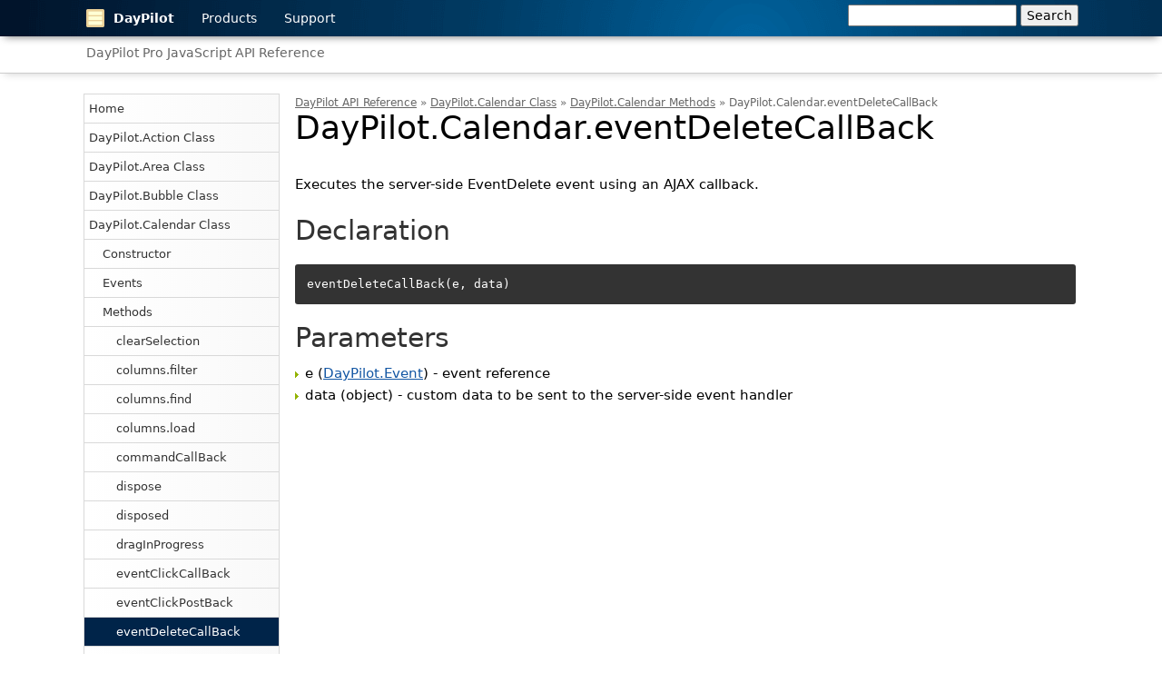

--- FILE ---
content_type: text/html;charset=UTF-8
request_url: https://api.daypilot.org/daypilot-calendar-eventdeletecallback/
body_size: 4291
content:
<!DOCTYPE html>
<html>
	<head>
		<meta charset="utf-8" />
		<meta name="viewport" content="width=device-width, initial-scale=1.0" />
		<meta name="referrer" content="unsafe-url" />
		
		<title>DayPilot.Calendar.eventDeleteCallBack | DayPilot Pro JavaScript API Reference</title>

		<link rel="Shortcut icon" href="//static.daypilot.org/favicon/1.0/favicon.ico" type="image/x-icon" />
		<link href="//static.daypilot.org/css/v1/main.css?v=2025.06.11.51488" type="text/css" rel="stylesheet">
		<link href="/css/v1/docs.css?v=2025.06.11.51488" type="text/css" rel="stylesheet">

		

        
        <script src="https://static.daypilot.org/ta/ta.js?p=ntD4h-0Y2CDUTw&v=2025.06.11.51488" defer></script>
        
        <script type="text/javascript">
		function track(link, target) {}
		</script>
        <style>
            li > p { padding: 0;margin: 0; }
            li > p:first-child { display: inline; }
            .dpw-body .dpw-body-inner pre { padding: 1em; background-color: #333; color: white; border: none; border-radius: 3px; }
        </style>
		
	</head>
	<body class="dpw-sidebar-left dpw-id-api">

    <div class="dpw-header">
        <div class="dpw-header-inner">
            <div class="dpw-header-item dpw-header-main"><a href="https://www.daypilot.org/"><img src="https://static.daypilot.org/img/logo/daypilot-logo-40x40.png" alt="DayPilot" />DayPilot</a></div>
            <div class="dpw-header-item"><a href="https://www.daypilot.org/products/">Products</a></div>
            <div class="dpw-header-item"><a href="https://www.daypilot.org/support/">Support</a></div>
            <div class="dpw-header-right">
                
                <form action="//www.google.com/cse" id="searchbox_011621485683501712701:6l6dv64j8ok" class="dpw-header-search">
                    <fieldset>
                        <input type="hidden" name="cx" value="011621485683501712701:6l6dv64j8ok" />
                        <input type="text" name="q" size="20" class="int" />
                        <input type="submit" value="Search" alt="Search" title="Search" name="sa" class="search-button" />
                    </fieldset>
                </form>
            </div>
        </div>
    </div>
    <div class="dpw-subheader">
        <div class="dpw-subheader-inner">
            <!-- HTML5 Scheduling Components -->
            <div class="dpw-header-item"><a href="/">DayPilot Pro JavaScript API Reference</a></div>
        </div>
    </div>
    <div class="dpw-main">
        <div class="dpw-sidebar">
        	<div class="dp-menu">
            <ul class="reset"><li><a href="https://api.daypilot.org/" title="Home">Home</a></li><li><a href="https://api.daypilot.org/daypilot-action-class/" title="DayPilot.Action Class">DayPilot.Action Class</a></li><li><a href="https://api.daypilot.org/daypilot-area-class/" title="DayPilot.Area Class">DayPilot.Area Class</a></li><li><a href="https://api.daypilot.org/daypilot-bubble-class/" title="DayPilot.Bubble Class">DayPilot.Bubble Class</a></li><li><a href="https://api.daypilot.org/daypilot-calendar-class/" title="DayPilot.Calendar Class">DayPilot.Calendar Class</a><ul class="reset"><li><a href="https://api.daypilot.org/daypilot-calendar-constructor/" title="DayPilot.Calendar Constructor">Constructor</a></li><li><a href="https://api.daypilot.org/daypilot-calendar-events/" title="DayPilot.Calendar Events">Events</a></li><li><a href="https://api.daypilot.org/daypilot-calendar-methods/" title="DayPilot.Calendar Methods">Methods</a><ul class="reset"><li><a href="https://api.daypilot.org/daypilot-calendar-clearselection/" title="DayPilot.Calendar.clearSelection">clearSelection</a></li><li><a href="https://api.daypilot.org/daypilot-calendar-columns-filter/" title="DayPilot.Calendar.columns.filter">columns.filter</a></li><li><a href="https://api.daypilot.org/daypilot-calendar-columns-find/" title="DayPilot.Calendar.columns.find">columns.find</a></li><li><a href="https://api.daypilot.org/daypilot-calendar-columns-load/" title="DayPilot.Calendar.columns.load">columns.load</a></li><li><a href="https://api.daypilot.org/daypilot-calendar-commandcallback/" title="DayPilot.Calendar.commandCallBack">commandCallBack</a></li><li><a href="https://api.daypilot.org/daypilot-calendar-dispose/" title="DayPilot.Calendar.dispose">dispose</a></li><li><a href="https://api.daypilot.org/daypilot-calendar-disposed/" title="DayPilot.Calendar.disposed">disposed</a></li><li><a href="https://api.daypilot.org/daypilot-calendar-draginprogress/" title="DayPilot.Calendar.dragInProgress">dragInProgress</a></li><li><a href="https://api.daypilot.org/daypilot-calendar-eventclickcallback/" title="DayPilot.Calendar.eventClickCallBack">eventClickCallBack</a></li><li><a href="https://api.daypilot.org/daypilot-calendar-eventclickpostback/" title="DayPilot.Calendar.eventClickPostBack">eventClickPostBack</a></li><li><a href="https://api.daypilot.org/daypilot-calendar-eventdeletecallback/" title="DayPilot.Calendar.eventDeleteCallBack" class="active">eventDeleteCallBack</a></li><li><a href="https://api.daypilot.org/daypilot-calendar-eventdeletepostback/" title="DayPilot.Calendar.eventDeletePostBack">eventDeletePostBack</a></li><li><a href="https://api.daypilot.org/daypilot-calendar-eventdoubleclickcallback/" title="DayPilot.Calendar.eventDoubleClickCallBack">eventDoubleClickCallBack</a></li><li><a href="https://api.daypilot.org/daypilot-calendar-eventdoubleclickpostback/" title="DayPilot.Calendar.eventDoubleClickPostBack">eventDoubleClickPostBack</a></li><li><a href="https://api.daypilot.org/daypilot-calendar-eventeditcallback/" title="DayPilot.Calendar.eventEditCallBack">eventEditCallBack</a></li><li><a href="https://api.daypilot.org/daypilot-calendar-eventeditpostback/" title="DayPilot.Calendar.eventEditPostBack">eventEditPostBack</a></li><li><a href="https://api.daypilot.org/daypilot-calendar-eventmenuclickcallback/" title="DayPilot.Calendar.eventMenuClickCallBack">eventMenuClickCallBack</a></li><li><a href="https://api.daypilot.org/daypilot-calendar-eventmenuclickpostback/" title="DayPilot.Calendar.eventMenuClickPostBack">eventMenuClickPostBack</a></li><li><a href="https://api.daypilot.org/daypilot-calendar-eventmovecallback/" title="DayPilot.Calendar.eventMoveCallBack">eventMoveCallBack</a></li><li><a href="https://api.daypilot.org/daypilot-calendar-eventmovepostback/" title="DayPilot.Calendar.eventMovePostBack">eventMovePostBack</a></li><li><a href="https://api.daypilot.org/daypilot-calendar-eventresizecallback/" title="DayPilot.Calendar.eventResizeCallBack">eventResizeCallBack</a></li><li><a href="https://api.daypilot.org/daypilot-calendar-eventresizepostback/" title="DayPilot.Calendar.eventResizePostBack">eventResizePostBack</a></li><li><a href="https://api.daypilot.org/daypilot-calendar-eventrightclickcallback/" title="DayPilot.Calendar.eventRightClickCallBack">eventRightClickCallBack</a></li><li><a href="https://api.daypilot.org/daypilot-calendar-eventrightclickpostback/" title="DayPilot.Calendar.eventRightClickPostBack">eventRightClickPostBack</a></li><li><a href="https://api.daypilot.org/daypilot-calendar-events-add/" title="DayPilot.Calendar.events.add">events.add</a></li><li><a href="https://api.daypilot.org/daypilot-calendar-events-filter/" title="DayPilot.Calendar.events.filter">events.filter</a></li><li><a href="https://api.daypilot.org/daypilot-calendar-events-find/" title="DayPilot.Calendar.events.find">events.find</a></li><li><a href="https://api.daypilot.org/daypilot-calendar-events-findrecurrent/" title="DayPilot.Calendar.events.findRecurrent">events.findRecurrent</a></li><li><a href="https://api.daypilot.org/daypilot-calendar-events-forrange/" title="DayPilot.Calendar.events.forRange">events.forRange</a></li><li><a href="https://api.daypilot.org/daypilot-calendar-events-load/" title="DayPilot.Calendar.events.load">events.load</a></li><li><a href="https://api.daypilot.org/daypilot-calendar-events-remove/" title="DayPilot.Calendar.events.remove">events.remove</a></li><li><a href="https://api.daypilot.org/daypilot-calendar-events-update/" title="DayPilot.Calendar.events.update">events.update</a></li><li><a href="https://api.daypilot.org/daypilot-calendar-eventselectcallback/" title="DayPilot.Calendar.eventSelectCallBack">eventSelectCallBack</a></li><li><a href="https://api.daypilot.org/daypilot-calendar-eventselectpostback/" title="DayPilot.Calendar.eventSelectPostBack">eventSelectPostBack</a></li><li><a href="https://api.daypilot.org/daypilot-calendar-exportas/" title="DayPilot.Calendar.exportAs">exportAs</a></li><li><a href="https://api.daypilot.org/daypilot-calendar-getcoords/" title="DayPilot.Calendar.getCoords">getCoords</a></li><li><a href="https://api.daypilot.org/daypilot-calendar-getselection/" title="DayPilot.Calendar.getSelection">getSelection</a></li><li><a href="https://api.daypilot.org/daypilot-calendar-headerclickcallback/" title="DayPilot.Calendar.headerClickCallBack">headerClickCallBack</a></li><li><a href="https://api.daypilot.org/daypilot-calendar-headerclickpostback/" title="DayPilot.Calendar.headerClickPostBack">headerClickPostBack</a></li><li><a href="https://api.daypilot.org/daypilot-calendar-hide/" title="DayPilot.Calendar.hide">hide</a></li><li><a href="https://api.daypilot.org/daypilot-calendar-init/" title="DayPilot.Calendar.init">init</a></li><li><a href="https://api.daypilot.org/daypilot-calendar-loadingstart/" title="DayPilot.Calendar.loadingStart">loadingStart</a></li><li><a href="https://api.daypilot.org/daypilot-calendar-loadingstop/" title="DayPilot.Calendar.loadingStop">loadingStop</a></li><li><a href="https://api.daypilot.org/daypilot-calendar-makedraggable/" title="DayPilot.Calendar.makeDraggable">makeDraggable</a></li><li><a href="https://api.daypilot.org/daypilot-calendar-message/" title="DayPilot.Calendar.message">message</a></li><li><a href="https://api.daypilot.org/daypilot-calendar-multiselect-add/" title="DayPilot.Calendar.multiselect.add">multiselect.add</a></li><li><a href="https://api.daypilot.org/daypilot-calendar-multiselect-clear/" title="DayPilot.Calendar.multiselect.clear">multiselect.clear</a></li><li><a href="https://api.daypilot.org/daypilot-calendar-multiselect-events/" title="DayPilot.Calendar.multiselect.events">multiselect.events</a></li><li><a href="https://api.daypilot.org/daypilot-calendar-multiselect-redraw/" title="DayPilot.Calendar.multiselect.redraw">multiselect.redraw</a></li><li><a href="https://api.daypilot.org/daypilot-calendar-multiselect-remove/" title="DayPilot.Calendar.multiselect.remove">multiselect.remove</a></li><li><a href="https://api.daypilot.org/daypilot-calendar-queue-add/" title="DayPilot.Calendar.queue.add">queue.add</a></li><li><a href="https://api.daypilot.org/daypilot-calendar-queue-clear/" title="DayPilot.Calendar.queue.clear">queue.clear</a></li><li><a href="https://api.daypilot.org/daypilot-calendar-queue-notify/" title="DayPilot.Calendar.queue.notify">queue.notify</a></li><li><a href="https://api.daypilot.org/daypilot-calendar-registerdroptarget/" title="DayPilot.Calendar.registerDropTarget">registerDropTarget</a></li><li><a href="https://api.daypilot.org/daypilot-calendar-scrolltohour/" title="DayPilot.Calendar.scrollToHour">scrollToHour</a></li><li><a href="https://api.daypilot.org/daypilot-calendar-selecttimerange/" title="DayPilot.Calendar.selectTimeRange">selectTimeRange</a></li><li><a href="https://api.daypilot.org/daypilot-calendar-show/" title="DayPilot.Calendar.show">show</a></li><li><a href="https://api.daypilot.org/daypilot-calendar-startautorefresh/" title="DayPilot.Calendar.startAutoRefresh">startAutoRefresh</a></li><li><a href="https://api.daypilot.org/daypilot-calendar-stopautorefresh/" title="DayPilot.Calendar.stopAutoRefresh">stopAutoRefresh</a></li><li><a href="https://api.daypilot.org/daypilot-calendar-stopdragging/" title="DayPilot.Calendar.stopDragging">stopDragging</a></li><li><a href="https://api.daypilot.org/daypilot-calendar-timerangedoubleclickcallback/" title="DayPilot.Calendar.timeRangeDoubleClickCallBack">timeRangeDoubleClickCallBack</a></li><li><a href="https://api.daypilot.org/daypilot-calendar-timerangedoubleclickpostback/" title="DayPilot.Calendar.timeRangeDoubleClickPostBack">timeRangeDoubleClickPostBack</a></li><li><a href="https://api.daypilot.org/daypilot-calendar-timerangemenuclickcallback/" title="DayPilot.Calendar.timeRangeMenuClickCallBack">timeRangeMenuClickCallBack</a></li><li><a href="https://api.daypilot.org/daypilot-calendar-timerangemenuclickpostback/" title="DayPilot.Calendar.timeRangeMenuClickPostBack">timeRangeMenuClickPostBack</a></li><li><a href="https://api.daypilot.org/daypilot-calendar-timerangeselectedcallback/" title="DayPilot.Calendar.timeRangeSelectedCallBack">timeRangeSelectedCallBack</a></li><li><a href="https://api.daypilot.org/daypilot-calendar-timerangeselectedpostback/" title="DayPilot.Calendar.timeRangeSelectedPostBack">timeRangeSelectedPostBack</a></li><li><a href="https://api.daypilot.org/daypilot-calendar-update/" title="DayPilot.Calendar.update">update</a></li><li><a href="https://api.daypilot.org/daypilot-calendar-visibleend/" title="DayPilot.Calendar.visibleEnd">visibleEnd</a></li><li><a href="https://api.daypilot.org/daypilot-calendar-visiblestart/" title="DayPilot.Calendar.visibleStart">visibleStart</a></li><li><a href="https://api.daypilot.org/daypilot-calendar-zoom-setactive/" title="DayPilot.Calendar.zoom.setActive">zoom.setActive</a></li></ul></li><li><a href="https://api.daypilot.org/daypilot-calendar-properties/" title="DayPilot.Calendar Properties">Properties</a></li></ul></li><li><a href="https://api.daypilot.org/daypilot-cellarray-class/" title="DayPilot.CellArray Class">DayPilot.CellArray Class</a></li><li><a href="https://api.daypilot.org/daypilot-column-class/" title="DayPilot.Column Class">DayPilot.Column Class</a></li><li><a href="https://api.daypilot.org/daypilot-date-class/" title="DayPilot.Date Class">DayPilot.Date Class</a></li><li><a href="https://api.daypilot.org/daypilot-datepicker-class/" title="DayPilot.DatePicker Class">DayPilot.DatePicker Class</a></li><li><a href="https://api.daypilot.org/daypilot-duration-class/" title="DayPilot.Duration Class">DayPilot.Duration Class</a></li><li><a href="https://api.daypilot.org/daypilot-event-class/" title="DayPilot.Event Class">DayPilot.Event Class</a></li><li><a href="https://api.daypilot.org/daypilot-gantt-class/" title="DayPilot.Gantt Class">DayPilot.Gantt Class</a></li><li><a href="https://api.daypilot.org/daypilot-http-class/" title="DayPilot.Http Class">DayPilot.Http Class</a></li><li><a href="https://api.daypilot.org/daypilot-kanban-class/" title="DayPilot.Kanban Class">DayPilot.Kanban Class</a></li><li><a href="https://api.daypilot.org/daypilot-link-class/" title="DayPilot.Link Class">DayPilot.Link Class</a></li><li><a href="https://api.daypilot.org/daypilot-locale-class/" title="DayPilot.Locale Class">DayPilot.Locale Class</a></li><li><a href="https://api.daypilot.org/daypilot-menu-class/" title="DayPilot.Menu Class">DayPilot.Menu Class</a></li><li><a href="https://api.daypilot.org/daypilot-modal-class/" title="DayPilot.Modal Class">DayPilot.Modal Class</a></li><li><a href="https://api.daypilot.org/daypilot-month-class/" title="DayPilot.Month Class">DayPilot.Month Class</a></li><li><a href="https://api.daypilot.org/daypilot-navigator-class/" title="DayPilot.Navigator Class">DayPilot.Navigator Class</a></li><li><a href="https://api.daypilot.org/daypilot-queue-class/" title="DayPilot.Queue Class">DayPilot.Queue Class</a></li><li><a href="https://api.daypilot.org/daypilot-row-class/" title="DayPilot.Row Class">DayPilot.Row Class</a></li><li><a href="https://api.daypilot.org/daypilot-scheduler-class/" title="DayPilot.Scheduler Class">DayPilot.Scheduler Class</a></li><li><a href="https://api.daypilot.org/daypilot-switcher-class/" title="DayPilot.Switcher Class">DayPilot.Switcher Class</a></li><li><a href="https://api.daypilot.org/daypilot-task-class/" title="DayPilot.Task Class">DayPilot.Task Class</a></li></ul>
            </div>
        </div>
        <div class="dpw-body">
		    
		    <div class="dpw-body-title">
		    	<div class="">
                
                    <div class="breadcrumbs">
                    <div>
                    <span class="breadcrumbs-segment"><a href="/">DayPilot API Reference</a></span>
                    
                        <span class="breadcrumbs-separator">&raquo;</span>
                        
                        <span class="breadcrumbs-segment"><a href="https://api.daypilot.org/daypilot-calendar-class/">DayPilot.Calendar Class</a></span>
                    
                        <span class="breadcrumbs-separator">&raquo;</span>
                        <span class="breadcrumbs-segment breadcrumbs-segment-last"><a href="https://api.daypilot.org/daypilot-calendar-methods/">DayPilot.Calendar Methods</a></span>
                        
                    
                    <span class="breadcrumbs-separator">&raquo;</span>
                    <span class="breadcrumbs-segment breadcrumbs-segment-this">DayPilot.Calendar.eventDeleteCallBack</span>
                    </div>
                    </div>
                
                <h1>DayPilot.Calendar.eventDeleteCallBack</h1>
				</div>	   
		    </div>
		    
            <div class="dpw-body-inner">
                
 




<div><p>Executes the server-side&#160;EventDelete event using an AJAX callback.</p><h2>Declaration</h2><pre>eventDeleteCallBack(e, data)</pre><h2>Parameters</h2><ul><li>e (<a href="https://api.daypilot.org/daypilot-event-class/" title="DayPilot.Event Class">DayPilot.Event</a>) - event reference</li><li>data (object) - custom data to be sent to the server-side event handler</li></ul></div>




            </div>
        </div>
    </div>
    <div class="dpw-footer">
        <div class="dpw-footer-inner">
            <div class="dpw-four-cols">
                <div class="dpw-col">
                    <h3>Products</h3>
                    <ul>
                        <li><a href="https://javascript.daypilot.org/">DayPilot for JavaScript</a></li>
                        <li><a href="https://aspnet.daypilot.org/">DayPilot for ASP.NET WebForms</a></li>
                        <li><a href="https://mvc.daypilot.org/">DayPilot for ASP.NET MVC</a></li>
                        <li><a href="https://java.daypilot.org/">DayPilot for Java</a></li>
                    </ul>
                </div>
                <div class="dpw-col">
                    <h3>Resources</h3>
                    <ul>
                    	<li><a href="https://code.daypilot.org/">Tutorials and Code Samples</a></li>                        
                    	<li><a href="https://doc.daypilot.org/">Documentation</a></li>
                    	<li><a href="https://api.daypilot.org/">API</a></li>
                        <li><a href="https://forums.daypilot.org/">Forums</a></li>
                        <li><a href="https://news.daypilot.org/">News</a></li>
                        <li><a href="https://kb.daypilot.org/">Knowledge Base</a></li>
                    </ul>
                    <h3>Tools</h3>
                    <ul>
                    	<li><a href="https://themes.daypilot.org/">CSS Theme Designer</a></li>                        
                    	<li><a href="https://builder.daypilot.org/">UI Builder</a></li>                        
                    </ul>
                </div>
                <div class="dpw-col">
                    <h3>About Us</h3>
                    <ul class="reset">
                        <li><a href="https://www.daypilot.org/contact/">Contact</a></li>
                    </ul>
                </div>
                <div class="dpw-col">
                    <h3>DayPilot Pro</h3>
                    <p>Event calendar/scheduling AJAX components. Available for JavaScript/HTML5/jQuery, ASP.NET, ASP.NET MVC. Build resource booking, project management, time tracking applications, personal and shared event calendars.</p>
                </div>
            </div>
        </div>
    </div>




    <script type="text/javascript">
      document.addEventListener("DOMContentLoaded", function(event) {
        highlight();
      });

      function highlight() {
        if (window.location.hash && window.location.hash.indexOf("highlight=false") != -1) {
          return;
        }
        loadStyleSheet("/js/highlight/10/agate.css?v=2025.06.11.51488");
        var segments = Array.apply(null, document.querySelectorAll(".dpw-body pre"));
        segments.forEach(function(code) {
          const worker = workerFrom(highlightWorker);
          worker.onmessage = (event) => {
            code.className += " hljs";
            code.innerHTML = event.data;
          }
          worker.postMessage(code.textContent);
        });
      }

      function loadStyleSheet(src){
        if (document.createStyleSheet) document.createStyleSheet(src);
        else {
          var stylesheet = document.createElement('link');
          stylesheet.href = src;
          stylesheet.rel = 'stylesheet';
          stylesheet.type = 'text/css';
          document.getElementsByTagName('head')[0].appendChild(stylesheet);
        }
      }

      function workerFrom(f) {
        var text = f.toString();
        var body = text.slice(text.indexOf("{") + 1, text.lastIndexOf("}"));
        var blob = new Blob([body]);
        var blobURL = window.URL.createObjectURL(blob);
        return new Worker(blobURL);
      }

      function highlightWorker() {
        importScripts('https://api.daypilot.org/js/highlight/10/highlight.pack.js?v=2025.06.11.51488');
        onmessage = (event) => {
          const result = self.hljs.highlightAuto(event.data);
          postMessage(result.value);
        };
      }
    </script>

	</body>
</html>

--- FILE ---
content_type: text/css
request_url: https://static.daypilot.org/css/v1/main.css?v=2025.06.11.51488
body_size: 11819
content:
body {
    margin: 0;
}
body, input, select, button {
    font-family: -apple-system,system-ui,BlinkMacSystemFont,'Segoe UI',Roboto,'Helvetica Neue',Arial,sans-serif;
    font-size: 15px;
}

/* header */
.dpw-header  {
    background: url("[data-uri]");
    height: 40px;
    
    box-shadow: 0px 5px 10px -5px rgba(0,0,0,0.6);
}
.dpw-header a {
    color: white;
}
.dpw-header-inner {
    max-width: 1100px;
    margin: 0 auto;
    position: relative;

    color: white;
    font-size: 14px;

    display: flex;
    align-items: center;
}

.dpw-header-item {
    display: inline-block;
}

.dpw-header-main {
	font-weight: bold;
}

.dpw-header-item.dpw-header-main a {
    display: flex;
    align-items: center;
}

.dpw-header-main a img {
    width: 20px;
    height: 20px;
    margin-right: 10px;
}

.dpw-header a,
.dpw-header a:visited {
    color: white;
    text-decoration: none;
}

.dpw-header-item > a,
.dpw-header-item > a:visited {
    padding: 10px 0px;
    display: inline-block;
    margin-right: 30px;
}

.dpw-header-item a.dpw-header-item-selected {
	box-sizing: border-box;
	/* border-bottom: 4px solid #999; */
	border-bottom: 4px solid #00639e;
}

.dpw-header .dpw-header-right {
    position: absolute;
    right: 0px;
    top: 0px;
}

.dpw-header form {
    display: inline-block;
}

.dpw-header .dpw-header-right .dpw-header-search fieldset {
    padding: 5px 0 5px;
    border: 0;
}

.dpw-header .dpw-header-right .dpw-header-search input {
    padding: 2px 5px;
    font-size: 14px;
}

/* subheader */
.dpw-subheader {
    border-bottom: 1px solid #ccc;
    min-height: 40px;
    overflow-x: auto;
    overflow-y: hidden;
    white-space: nowrap;
    /*background-color: #f0f0f0;*/
    box-shadow: 0px 5px 10px -5px rgba(0,0,0,0.2);
}

.dpw-subheader-inner {
    margin: 0 auto;
    max-width: 1100px;

    font-size: 14px;
    /*padding: 10px 0;*/
}

.dpw-subheader-item {
    display: inline-block;
}

.dpw-subheader a,
.dpw-subheader a:visited {
    color: #666;
    text-decoration: none;
}

.dpw-subheader > a,
.dpw-subheader > a:visited {
    padding: 10px 0px;
    display: inline-block;
    margin-right: 30px;
}

/* title */


.dpw-title {
	background-color: #f0f0f0;
	border-bottom: 1px solid #ccc;	
	
	box-shadow: 0px 5px 10px -5px rgba(0,0,0,0.2);
}

.dpw-title-inner {
    margin: 0 auto;
    max-width: 1100px;
    padding: 20px 0;
}

.dpw-title h1 {
	margin: 0;
	padding: 0;
}


/* main */

.dpw-main {
    /* display: flex;
    flex-wrap: wrap;
    flex-direction: row; */
    max-width: 1100px;
    margin: 20px auto 0;
    overflow: hidden;
    /*   justify-content: space-around;*/
}

.dpw-body {
    /* order: 1;
    flex-grow: 100;
    flex-basis: 870px; */
}
.dpw-sidebar {
    /* order: 0;
    flex-grow: 1;
    flex-basis: 230px; */
    /*background-color: #f0f0f0;*/
}

.dpw-body-inner {
    line-height: 1.6;
}

.section-highlight {
	position: relative;
    margin: 30px 0px;
    padding: 30px 0px;
    box-sizing: border-box;
}

.section-highlight:before {
	position: absolute;
	left:0px;
	right: 0px;
	top: 0px;
	height: 100%;
	margin-left: -1000px;
	margin-right: -1000px;
    background-color: #f0f0f0;
    content: '';
    z-index: -1;
}

.dpw-body-edit {
	position: fixed;
	right: 0;
	bottom: 0px;
	background-color: red;	
	padding: 5px;
	color: white;
}

.dpw-body-edit a {
	color: white;
}

.dpw-body h1 {
    font-size: 30px;
    margin: 0;
    padding-bottom: 30px;
}

.dpw-body h2 {
    font-size: 30px;
    margin: 0;
    padding-top: 40px;
}

.dpw-body table {
	border-collapse: collapse;
	width: 100%;
	margin-top: 30px;
	margin-bottom: 30px;
}

.dpw-body table th {	
	background-color: #f2f2f2;
	border: 1px solid #ccc;
	padding: 20px 5px;
}

.dpw-body table td {
	padding: 20px 5px;
	/* border-bottom: 1px solid #ccc; */	
	border: 1px solid #ccc;
}

.dpw-body table tr th:first-child {
	padding-right: 20px;
	text-align: left;
}

.dpw-body td, .dpw-body th {
	text-align: center;
}


.dpw-body img {
	max-width: 100%;
	height: auto;
	margin-left: -5px;
}

.dpw-body a {
	color: #1155a3;
}

.dpw-sidebar a {
	color: #1155a3;
}

.dpw-body pre {
    background-color: #f7f7f9;
    width: 100%;
    overflow: auto;
    overflow-x: auto;
    overflow-y: hidden;
    font-size: 13px;
    line-height: 1.42;
    border: 1px solid #d9d9d9;
    box-sizing: border-box;
    padding: 0.5em;
}

.dpw-body em {
    font-family: monospace;
    font-style: normal;
    padding: .2rem .4rem;
    border-radius: 5px;
    font-size: .8rem;
    font-weight: 700;
    background: rgba(0,0,0,.1);
    color: rgba(0,0,0,.8);
}

.dpw-body p code {
    font-family: monospace;
    font-style: normal;
    padding: .2rem .4rem;
    border-radius: 5px;
    font-size: .8rem;
    font-weight: 700;
    background: rgba(0,0,0,.1);
    color: rgba(0,0,0,.8);
}

.dpw-body ul {
    margin: 0.2em 0 1em;
    padding: 0;
    list-style-image: url([data-uri]);
    list-style-position: inside;
}

.dpw-body ul li {
    /* line-height: 1.4; */
    padding-left: 12px;
    text-indent: -12px;
} 

/* fix */
.dpw-body ul li div {
	display: inline;
}

/* text */

p.image-left img {
	max-width: 50%;
	float: left;
	margin-right: 20px;
}

p.image-right img {
	max-width: 50%;
	float: right;
	margin-left: 20px;
}

h1, h2, h3, h4, table {
	clear:both;
}

/* h1:before {
	position: absolute;
	left: 0;
	right: 0;
	margin-top: -20px;
	height: 100px;
	background-color: #eee;
	border-bottom: 1px solid #ccc;
	content:'';
	z-index: -1;
} */

.dpw-body h2 a {
	color: black;
	text-decoration: none;
}

/* inline elements */

a.inline-btn {
	padding: 10px 40px;
	display: inline-block;
	background-color: #00639e;
	color: white;
	text-decoration: none;
	box-sizing: border-box;
    border-radius: 6px;
}

a.inline-btn-lighter {
	padding: 10px 40px;
	display: inline-block;
	background-color: #3495CF;
	color: white;
	text-decoration: none;
	box-sizing: border-box;
    border-radius: 6px;
}

table td a.inline-btn {
	width: 100%;
	text-align: center;
}

.new-label {
	font-size: 12px;
	font-weight: bold;
	color: #e69138;
}

/* breadcrumbs */

.breadcrumbs {
	font-size: 12px;
	color: #666;
}

.breadcrumbs a {
	color: #666;
}

/* footer */

.dpw-footer {
    background: url("[data-uri]");
    min-height: 200px;
    margin-top: 40px;
}

.dpw-footer a {
    color: white;
    text-decoration: none;
}

.dpw-footer a:hover {
    text-decoration: underline;
}

.dpw-footer-inner {
    max-width: 1100px;
    margin: 0 auto;

    color: white;
    font-size: 11px;
    padding-top: 20px;
    padding-bottom: 40px;
}

.dpw-footer ul {
    margin: 0;
    padding: 0;
/*    list-style: none;*/
}

.dpw-footer ul li {
    list-style: none;
}


/* cols */

.dpw-four-cols {
	/* overflow: auto; */
}

.dpw-four-cols .dpw-col {
    /* float: left; */
    display: inline-block;
    vertical-align:top;
    width: 24%;
}

/* cookie */

.dpw-cookie-main {
    right: 10px;
    bottom: 10px;
    border: 1px solid gray;
    background-color: white;
    padding: 10px;
    font-family: "Open Sans", sans-serif;
    font-size: 12px;
    max-width: 400px;
}

.dpw-cookie-main-buttons {
    margin-top: 10px;
    text-align: right;
}

.dpw-cookie-main-ok {
    display: inline-block;
    padding: 5px 15px;
    background-color: #333;
    color: white;
    text-decoration: none;
}

/* layouts */
.dpw-no-sidebar .dpw-header-inner,
.dpw-no-sidebar .dpw-subheader-inner,
.dpw-no-sidebar .dpw-body-inner,
.dpw-no-sidebar .dpw-footer-inner,
.dpw-no-sidebar .dpw-title-inner
{
    max-width: 870px;
}

.dpw-header-inner,
.dpw-subheader-inner,
.dpw-body-inner,
.dpw-footer-inner,
.dpw-title-inner
{
    box-sizing: border-box;
    padding-left: 5px;    
    padding-right: 5px;    
} 
 
.dpw-no-sidebar .dpw-sidebar {
    display: none;
}

.dpw-no-sidebar .dpw-main {
    display: block;
    max-width: none;
}

.dpw-no-sidebar .dpw-body-inner {
    margin-left: auto;
    margin-right: auto;
}

/* sidebar right */

.dpw-sidebar-right .dpw-body-inner {
	
}

.dpw-sidebar-right .dpw-body {
	width: 100%;
	float: left;
}

.dpw-sidebar-right .dpw-body-inner {
	margin-right: 230px;
}

.dpw-sidebar-right .dpw-sidebar {
	/* order: 2; */
	width: 230px;
	margin-left: -230px;
	float: left;
}
/* sidebar left */

.dpw-sidebar-left .dpw-body-inner {
	
}

.dpw-sidebar-left .dpw-body {
	margin-left: 230px;
}

.dpw-sidebar-left .dpw-body-inner {
	/* margin-left: 230px; */
}

.dpw-sidebar-left .dpw-sidebar {
	width: 220px;
	float: left;
}

.dpw-sidebar-left h1, 
.dpw-sidebar-left h2,
.dpw-sidebar-left h3,
.dpw-sidebar-left h4,
.dpw-sidebar-left table {
	clear: none;
}

/* sidebar bottom */

.dpw-sidebar-bottom .dpw-header-inner,
.dpw-sidebar-bottom .dpw-subheader-inner,
.dpw-sidebar-bottom .dpw-body-inner,
.dpw-sidebar-bottom .dpw-footer-inner,
.dpw-sidebar-bottom .dpw-title-inner
{
    max-width: 870px;
}

.dpw-sidebar-bottom .dpw-main {
    display: block;
    max-width: none;
}

.dpw-sidebar-bottom .dpw-body-inner {
    margin-left: auto;
    margin-right: auto;
}

.dpw-sidebar-bottom .dpw-sidebar {
	max-width: 870px;
	margin-left: auto;
    margin-right: auto;
}

/* sidebar */

.dpw-sidebar img {
	max-width: 100%;
	height: auto;
}

/* elements */

a.dpw-button-action {
	color: #fff;
	text-decoration: none;
}
.dpw-button-action {
    background-color: #3c78d8;
    border: 1px solid #15c;
    color: #fff;
    padding: 6px 20px;
    border-radius: 6px;
    cursor: pointer;
}

.dpw-button-action.disabled {
    background-color: #a7c1ed;
    border: 1px solid #759ee3;
	cursor: not-allowed;
}


/* screens */
@media screen and (max-width: 1000px) {
    .dpw-sidebar {
        /* order: 2; */
    }
    
    .dpw-sidebar-right .dpw-body-inner {
    	margin-right: 0px;
	}
	.dpw-sidebar-right .dpw-sidebar {
	    float: left;
	    width: 100%;
	    margin-left: 0px;
	    box-sizing: border-box;
	    -moz-box-sizing: border-box;
	}

	.dpw-sidebar-left .dpw-main {
		display: flex; flex-flow: column;
	}

    .dpw-sidebar-left .dpw-body {
    	order: 1;
    	
    	margin-left: 0px;
	}
	.dpw-sidebar-left .dpw-sidebar {
    	order: 2;
    	
	    /* float: left; */
	    width: 100%;
	    margin-left: 0px;
	    margin-top: 20px;
	    box-sizing: border-box;
	    -moz-box-sizing: border-box;
	}
}

@media screen and (max-width: 600px) {

	.dpw-header-search input[type=text] {
	    max-width: 100px;
	}
	.dpw-four-cols .dpw-col {
	    width: 49%;
	}

    /* breadcrumbs */

    .breadcrumbs-segment, .breadcrumbs-segment-this, .breadcrumbs-separator {
        display: none;
    }
    .breadcrumbs-segment.breadcrumbs-segment-last {
        display: inline-block;
        font-size: 14px;
    }
    .breadcrumbs-segment-last:before {
        content: "\ab";
        display: inline-block;
        margin-right: 5px;
        font-size: 14px;
    }
}

@media screen and (max-width: 400px) {

	.dpw-four-cols .dpw-col {
	    width: 99%;
	}
}

